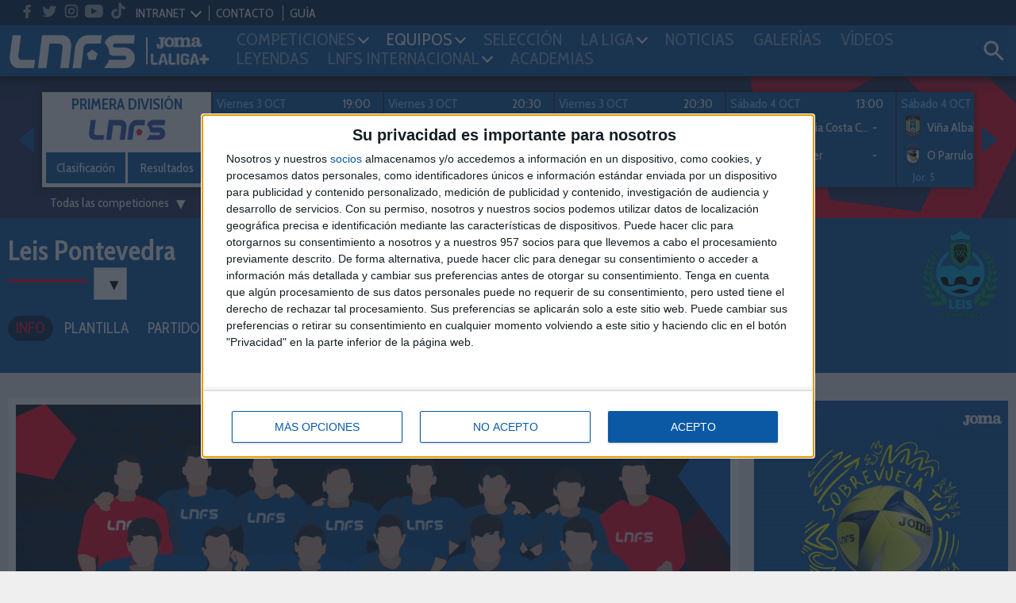

--- FILE ---
content_type: text/css
request_url: https://lnfs.es/media/css/style_responsive.css?ch=16000850212
body_size: 2865
content:
@media (max-width:1325px) and (min-width:769px){.sidebar-left{display:none}.sidebar-left+.sidebar-right+.main-content{width:calc(100% - 320px)}.sidebar-left .photo-busto{display:none}.sidebar-right .photo-busto{display:block}.sidebar-right .photo-busto+.banner{margin-top:20px!important}.player-info .player-image{width:80px}.player-info .logo-shield{display:none}.player-info .info{width:100%;margin-top:5px;margin-left:0}.player-info .player-data{width:calc(100% - 85px);float:right;margin-top:-80px}.player-info .points{font-size:35px}.player-info .actions{font-size:9px}
  /* ! PARCHE */}@media (max-width:1025px){.images-footer-instam ul{height:96%}.media-responsive .shield img{width:70%}.media-responsive .li-player{width:15%}.bg-field.media-responsive .lineup .shield img{width:40px}.bar-top .social-list,ul.links .hm{display:none}.menu,li .logo{display:block}.bar-top{text-align:center}.bar-top .links{padding:10px;width:auto}.menu-wrapper{font-size:18px;line-height:1.2;padding:2px 10px;display:-webkit-box;display:-ms-flexbox;display:flex;-ms-flex-wrap:nowrap;flex-wrap:nowrap;-webkit-box-align:center;-ms-flex-align:center;align-items:center}.menu-wrapper .iconSearch{-webkit-box-ordinal-group:4;-ms-flex-order:3;order:3}.menu-wrapper ul.menu li{display:block;color:#efefef;height:auto}.menu-wrapper ul.menu li.menu-principal{display:block;color:#0b59a5;font-size:15px}.menu-wrapper .logo{width:120px}.menu-wrapper .sponsor{width:70px}.menu-wrapper .contentMenu{-webkit-box-ordinal-group:3;-ms-flex-order:2;order:2;width:calc(100% - 80px);text-align:center}.menu-wrapper .search-wrapper{width:40px;position:relative;-webkit-box-ordinal-group:4;-ms-flex-order:3;order:3;top:auto;right:auto}.menu{display:none;position:absolute;background-color:#00214a;width:90%;left:0}.menu>li.act .submenu{-webkit-box-shadow:none;box-shadow:none}.submenu{width:100%;position:relative}.menu-toggle{-webkit-box-ordinal-group:2;-ms-flex-order:1;order:1;width:40px;height:30px;display:inline-block;text-align:center}.menu-toggle span{position:relative;top:0;-webkit-transition-duration:0s;transition-duration:0s;-webkit-transition-delay:0s;transition-delay:0s}.menu-toggle span:before{margin:-7px 0 0}.menu-toggle span:after{margin:7px 0 0}.menu-toggle span:after,.menu-toggle span:before{content:"";left:0;position:absolute;-webkit-transition-property:margin,-webkit-transform;transition-property:margin,-webkit-transform;transition-property:margin,transform;transition-property:margin,transform,-webkit-transform;-webkit-transition-duration:0.2s;transition-duration:0.2s}.menu-toggle span,.menu-toggle span:after,.menu-toggle span:before{display:inline-block;width:20px;height:3px;background-color:#FFF}.burguer-input:checked+label span{background:transparent}.burguer-input:checked+label span:before{margin-top:0;-webkit-transform:rotate(45deg);transform:rotate(45deg)}.burguer-input:checked+label span:after{margin-top:0;-webkit-transform:rotate(-45deg);transform:rotate(-45deg)}.burguer-input:checked~.menu{top:99%;display:block}.header-teams{max-height:none;white-space:normal}.header-teams li{width:12.5%}.t2{font-size:30px}.t3{font-size:24px}.t4{font-size:19px}}@media (max-width:1025px) and (min-width:769px){.head-slider .new-item .ni-date{font-size:35px}.head-slider .new-item .ni-title{font-size:35px}.news-club{width:100%}.home-news{width:50%}.last-videos .content{display:-webkit-box;display:-ms-flexbox;display:flex;-ms-flex-wrap:wrap;flex-wrap:wrap}.last-videos .content .fw{width:100%}.last-videos .main-content,.last-videos .sidebar-left,.last-videos .sidebar-right{width:100%;float:none;padding:0;margin:0 0 20px}.last-videos .sidebar-right+.main-content{float:none;width:100%;margin:0 0 20px;padding-right:0}.last-videos .main-content{-webkit-box-ordinal-group:1;-ms-flex-order:0;order:0}.last-videos .sidebar-right{-webkit-box-ordinal-group:3;-ms-flex-order:2;order:2}.last-videos .last-video{width:33%;display:inline-block;margin-top:5px!important}.card-notice .row.row-min .media-responsive.media-1_1{padding-bottom:56%}.card-notice .row.row-min .media-responsive.media-1_1 img{left:0}}@media (max-width:992px){.match-streak .visitor{border:none}}@media (max-width:767px){.gallery .gamma-nav span{top:unset;bottom:50px}.head-slider .new-item .ni-date{font-size:42px}.head-slider .new-item .ni-title{font-size:60px}.head-slider .head-slides{height:560px}.transfers .w-row:nth-child(2n){border-left:none}.transfers .w-row+.w-row{border-top:1px solid #c3c3c3}.transfers .name{font-size:20px}}@media (max-width:769px){.images-footer-instam{height:130px}body{font-size:14px;overflow-x:hidden}.content{display:-webkit-box;display:-ms-flexbox;display:flex;-ms-flex-wrap:wrap;flex-wrap:wrap}.content .fw{width:100%}.main-content,.main-videoDirect,.sidebar-left,.sidebar-right{width:100%;float:none;padding:0;margin:10px 0}.sidebar-left+.sidebar-right+.main-content,.sidebar-right+.main-content{float:none;width:100%;margin:10px 0;padding-right:0}.main-content{-webkit-box-ordinal-group:1;-ms-flex-order:0;order:0;margin-top:15px}.sidebar-right{-webkit-box-ordinal-group:3;-ms-flex-order:2;order:2}.sidebar-left{-webkit-box-ordinal-group:2;-ms-flex-order:1;order:1}.search-box{top:50%;-webkit-transform:translate(0, -50%);transform:translate(0, -50%);right:13px}.last-videos .sidebar-right{overflow-x:auto;overflow-y:hidden;white-space:nowrap;margin-bottom:0}.last-videos .sidebar-right .last-video{width:40%;display:inline-block;margin-top:0!important;white-space:normal}.scrolltable{margin:5px 0}.insta-updates .icon{width:35px}.header-teams{white-space:normal}.header-teams ul{width:100%;padding:0 5px}.header-teams .name{width:100%;margin-bottom:10px}.header-teams li{padding:0 5px;width:20%}.round-select{margin-top:10px}.round-select span{display:none}.slider-wrapper .slides figure{width:700px}.news-slider .new-item .ni-title{font-size:25px}.box-name{line-height:20px;width:98px;font-size:16px;left:calc(50% - 49px)}.match-header .team{width:calc(50% - 50px);font-size:20px}.match-header .marker{width:100px;font-size:27px}.table-historical{margin-top:20px}.table-historical .title:nth-child(2),.table-historical:after{display:none}.results-table td{min-width:60px}.autopromo .btn{font-size:16px}.player-info .player-image{width:80px}.player-info .logo-shield{display:none}.player-info .info{width:100%;margin-top:5px;margin-left:0}.player-info .player-data{width:calc(100% - 85px);float:right;margin-top:-80px}.events-legend{position:relative}.events-legend li{width:49%;display:inline-block}}@media (min-width:425px) and (max-width:769px){.twitter-widget iframe{width:640px!important}.card-notice .row.row-min .media-responsive.media-1_1{padding-bottom:56%}.card-notice .row.row-min .media-responsive.media-1_1 img{left:0}}@media (max-width:610px){.sm-wrapper{position:relative;width:100%}.sm-wrapper:after,.sm-wrapper:before{background:-webkit-gradient(linear, left top, right top, color-stop(0, #0b59a5), to(rgba(11, 89, 165, 0)));background:linear-gradient(to right, #0b59a5 0, rgba(11, 89, 165, 0) 100%);content:"";height:100%;position:absolute;width:30px;z-index:2;pointer-events:none}.sm-wrapper:before{left:-10px;top:0}.sm-wrapper:after{right:-10px;top:0;-webkit-transform:rotate(180deg);transform:rotate(180deg)}.section-menu{white-space:nowrap;overflow:auto}}@media (max-width:425px){.images-footer-instam{height:35%}.images-footer-instam li{-ms-flex-preferred-size:33.33%;flex-basis:33.33%;max-width:33.33%;width:33.33%;height:134px}.main-videoDirect .box-video{margin-bottom:15px}.t3{font-size:21px}.main-videoTV .title-video{padding:10px;font-size:25px}.other-news{margin-top:7px}.title-rankings{margin-bottom:15px}.btn-video{font-size:10px}.news-club .new-item .ni-info.ni-info-first{width:100%}.head-slider .head-slides{height:760px}.partner .logo{width:35%;padding:0 10px}.partner .featured .logo{width:48%}.footer-lnfs .logoFooter-lnfs{width:100%;text-align:center}.footer-lnfs .logoFooter-lnfs img{width:50%}.footer-lnfs .politics{text-align:center;width:100%;margin-top:10px}.footer-lnfs .socialFooter{width:100%;text-align:center}.footer-lnfs .socialFooter .social-list{margin-top:5px}.footer-lnfs .socialFooter .social-list li:first-child:nth-last-child(5),.footer-lnfs .socialFooter .social-list li:first-child:nth-last-child(5)~li{width:12%}.politics{padding-left:20px}.streak-list{text-align:left}.streak-list .elem{width:15px;height:15px;line-height:15px}.header-teams li img{width:100%}.insta-updates .icon{margin-top:0}.news-slider{position:relative}.news-slider .slider-wrapper{position:relative;width:calc(100% - 20px);visibility:hidden;height:350px}.news-slider .slider-wrapper .slides{height:350px}.news-slider .slider-wrapper .slides figure{width:auto}.news-slider .slider-dots{top:0;right:0}.news-slider .slider-dots .i{width:12px;margin-left:2px}.news-slider .new-item .ni-title{font-size:20px}.list-matches .team{width:calc(50% - 35px)}.list-matches .marker{width:70px;font-size:16px}.list-matches .name{font-size:14px;overflow:hidden;text-overflow:ellipsis}.detail-header .category-logo .title{font-size:20px;width:calc(100% - 50px)}.detail-header .category-logo .logo{width:50px}.table-detail-match .r-dorsal{height:30px;line-height:30px}.table-detail-match .img{width:30px;height:30px}.table-detail-match .detail-data{-ms-flex-wrap:wrap;flex-wrap:wrap}.table-detail-match .detail-data .name{width:calc(100% - 60px)}.table-detail-match .detail-data .actions{width:100%;-webkit-box-ordinal-group:6;-ms-flex-order:5;order:5}.bg-field.media-responsive{padding-bottom:101.86%;-webkit-transform:rotate(90deg);transform:rotate(90deg);width:200%;-webkit-transform-origin:center;transform-origin:center;margin:50% 0 50% -50%}.bg-field.media-responsive .lineup .shield{top:26px;height:20%}.bg-field.media-responsive .lineup .shield img{margin-top:5%;width:30px}.bg-field.media-responsive .lineup li{-webkit-transform:translateY(-50%) rotate(-90deg);transform:translateY(-50%) rotate(-90deg)}.bg-field.media-responsive .lineup .marker-teams{font-size:15px}.info-direct .img-logo-m{width:50%}.match-header .marker{width:80px;font-size:20px}.match-header .team{font-size:15px;width:calc(50% - 40px)}.match-header .name{width:calc(50% - 35px)}.match-header .shield{width:35px}.content-match{margin:10px 0}.info-videos .title-event{font-size:170%}.info-videos .headboard{margin:5px 0}.title-galery{text-align:center}.content-contact .form{border-right:none}.table-legend{text-align:left}.table-legend li{display:block}.classification-table{font-size:18px}.results-table .team-span{display:none}.results-table td{min-width:40px;font-size:17px}.last-videos .sidebar-right .last-video{width:60%}.last-videos .btn{margin-top:15px;margin-right:10px;padding:20px}.other-news{margin-top:0}.politics{padding-left:5px}.main-videoTV .title-video{font-size:22px}.player-info .points{font-size:35px}.player-info .actions{font-size:9px}.player-info .player-dorsal .dorsal{font-size:20px;width:36px;height:22px}.bar-top{padding:0}.bar-top .links li{padding:0 4px}}@media (max-width:425px){.images-footer-instam li{height:118px}}@media (max-width:320px){.images-footer-instam li{height:100px}.main-videoTV .title-video{font-size:18px}.social-list{margin:0 0 0 15px}.table-legend{text-align:left}.selection-history .stats-history .p-total{font-size:18px}.selection-history .select-history select{width:210px}}@media only screen and (max-width:1023px) and (min-width:768px){.masonry{-ms-grid-columns:(minmax(100px, 1fr))[2];grid-template-columns:repeat(2, minmax(100px, 1fr))}}@media only screen and (min-width:1025px){.masonry{-ms-grid-columns:(minmax(100px, 1fr))[3];grid-template-columns:repeat(3, minmax(100px, 1fr))}.images-footer-instam{height:235px}}